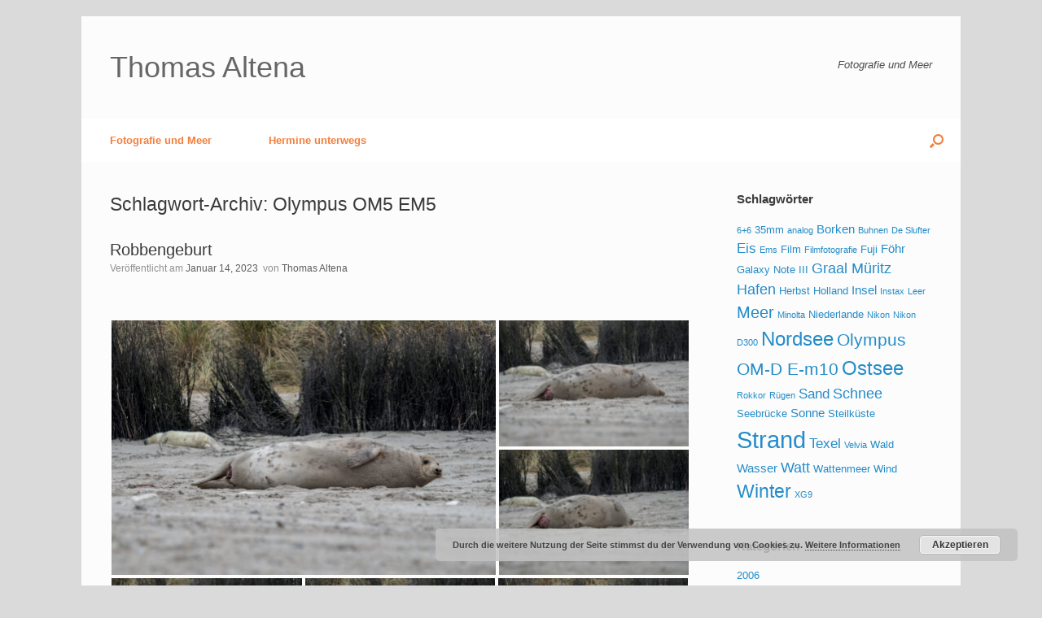

--- FILE ---
content_type: text/html; charset=UTF-8
request_url: https://thomas-altena.eu/tag/olympus-om5-em5/
body_size: 70912
content:
<!DOCTYPE html>
<html lang="de">
<head>
	<meta charset="UTF-8" />
	<meta http-equiv="X-UA-Compatible" content="IE=10" />
	<link rel="profile" href="http://gmpg.org/xfn/11" />
	<link rel="pingback" href="https://thomas-altena.eu/xmlrpc.php" />
	<title>Olympus OM5 EM5 &#8211; Thomas Altena</title>
<meta name='robots' content='max-image-preview:large' />
<link rel="alternate" type="application/rss+xml" title="Thomas Altena &raquo; Feed" href="https://thomas-altena.eu/feed/" />
<link rel="alternate" type="application/rss+xml" title="Thomas Altena &raquo; Kommentar-Feed" href="https://thomas-altena.eu/comments/feed/" />
<link rel="alternate" type="application/rss+xml" title="Thomas Altena &raquo; Schlagwort-Feed zu Olympus OM5 EM5" href="https://thomas-altena.eu/tag/olympus-om5-em5/feed/" />
<style id='wp-img-auto-sizes-contain-inline-css' type='text/css'>
img:is([sizes=auto i],[sizes^="auto," i]){contain-intrinsic-size:3000px 1500px}
/*# sourceURL=wp-img-auto-sizes-contain-inline-css */
</style>
<style id='wp-emoji-styles-inline-css' type='text/css'>

	img.wp-smiley, img.emoji {
		display: inline !important;
		border: none !important;
		box-shadow: none !important;
		height: 1em !important;
		width: 1em !important;
		margin: 0 0.07em !important;
		vertical-align: -0.1em !important;
		background: none !important;
		padding: 0 !important;
	}
/*# sourceURL=wp-emoji-styles-inline-css */
</style>
<style id='wp-block-library-inline-css' type='text/css'>
:root{--wp-block-synced-color:#7a00df;--wp-block-synced-color--rgb:122,0,223;--wp-bound-block-color:var(--wp-block-synced-color);--wp-editor-canvas-background:#ddd;--wp-admin-theme-color:#007cba;--wp-admin-theme-color--rgb:0,124,186;--wp-admin-theme-color-darker-10:#006ba1;--wp-admin-theme-color-darker-10--rgb:0,107,160.5;--wp-admin-theme-color-darker-20:#005a87;--wp-admin-theme-color-darker-20--rgb:0,90,135;--wp-admin-border-width-focus:2px}@media (min-resolution:192dpi){:root{--wp-admin-border-width-focus:1.5px}}.wp-element-button{cursor:pointer}:root .has-very-light-gray-background-color{background-color:#eee}:root .has-very-dark-gray-background-color{background-color:#313131}:root .has-very-light-gray-color{color:#eee}:root .has-very-dark-gray-color{color:#313131}:root .has-vivid-green-cyan-to-vivid-cyan-blue-gradient-background{background:linear-gradient(135deg,#00d084,#0693e3)}:root .has-purple-crush-gradient-background{background:linear-gradient(135deg,#34e2e4,#4721fb 50%,#ab1dfe)}:root .has-hazy-dawn-gradient-background{background:linear-gradient(135deg,#faaca8,#dad0ec)}:root .has-subdued-olive-gradient-background{background:linear-gradient(135deg,#fafae1,#67a671)}:root .has-atomic-cream-gradient-background{background:linear-gradient(135deg,#fdd79a,#004a59)}:root .has-nightshade-gradient-background{background:linear-gradient(135deg,#330968,#31cdcf)}:root .has-midnight-gradient-background{background:linear-gradient(135deg,#020381,#2874fc)}:root{--wp--preset--font-size--normal:16px;--wp--preset--font-size--huge:42px}.has-regular-font-size{font-size:1em}.has-larger-font-size{font-size:2.625em}.has-normal-font-size{font-size:var(--wp--preset--font-size--normal)}.has-huge-font-size{font-size:var(--wp--preset--font-size--huge)}.has-text-align-center{text-align:center}.has-text-align-left{text-align:left}.has-text-align-right{text-align:right}.has-fit-text{white-space:nowrap!important}#end-resizable-editor-section{display:none}.aligncenter{clear:both}.items-justified-left{justify-content:flex-start}.items-justified-center{justify-content:center}.items-justified-right{justify-content:flex-end}.items-justified-space-between{justify-content:space-between}.screen-reader-text{border:0;clip-path:inset(50%);height:1px;margin:-1px;overflow:hidden;padding:0;position:absolute;width:1px;word-wrap:normal!important}.screen-reader-text:focus{background-color:#ddd;clip-path:none;color:#444;display:block;font-size:1em;height:auto;left:5px;line-height:normal;padding:15px 23px 14px;text-decoration:none;top:5px;width:auto;z-index:100000}html :where(.has-border-color){border-style:solid}html :where([style*=border-top-color]){border-top-style:solid}html :where([style*=border-right-color]){border-right-style:solid}html :where([style*=border-bottom-color]){border-bottom-style:solid}html :where([style*=border-left-color]){border-left-style:solid}html :where([style*=border-width]){border-style:solid}html :where([style*=border-top-width]){border-top-style:solid}html :where([style*=border-right-width]){border-right-style:solid}html :where([style*=border-bottom-width]){border-bottom-style:solid}html :where([style*=border-left-width]){border-left-style:solid}html :where(img[class*=wp-image-]){height:auto;max-width:100%}:where(figure){margin:0 0 1em}html :where(.is-position-sticky){--wp-admin--admin-bar--position-offset:var(--wp-admin--admin-bar--height,0px)}@media screen and (max-width:600px){html :where(.is-position-sticky){--wp-admin--admin-bar--position-offset:0px}}

/*# sourceURL=wp-block-library-inline-css */
</style><style id='global-styles-inline-css' type='text/css'>
:root{--wp--preset--aspect-ratio--square: 1;--wp--preset--aspect-ratio--4-3: 4/3;--wp--preset--aspect-ratio--3-4: 3/4;--wp--preset--aspect-ratio--3-2: 3/2;--wp--preset--aspect-ratio--2-3: 2/3;--wp--preset--aspect-ratio--16-9: 16/9;--wp--preset--aspect-ratio--9-16: 9/16;--wp--preset--color--black: #000000;--wp--preset--color--cyan-bluish-gray: #abb8c3;--wp--preset--color--white: #ffffff;--wp--preset--color--pale-pink: #f78da7;--wp--preset--color--vivid-red: #cf2e2e;--wp--preset--color--luminous-vivid-orange: #ff6900;--wp--preset--color--luminous-vivid-amber: #fcb900;--wp--preset--color--light-green-cyan: #7bdcb5;--wp--preset--color--vivid-green-cyan: #00d084;--wp--preset--color--pale-cyan-blue: #8ed1fc;--wp--preset--color--vivid-cyan-blue: #0693e3;--wp--preset--color--vivid-purple: #9b51e0;--wp--preset--gradient--vivid-cyan-blue-to-vivid-purple: linear-gradient(135deg,rgb(6,147,227) 0%,rgb(155,81,224) 100%);--wp--preset--gradient--light-green-cyan-to-vivid-green-cyan: linear-gradient(135deg,rgb(122,220,180) 0%,rgb(0,208,130) 100%);--wp--preset--gradient--luminous-vivid-amber-to-luminous-vivid-orange: linear-gradient(135deg,rgb(252,185,0) 0%,rgb(255,105,0) 100%);--wp--preset--gradient--luminous-vivid-orange-to-vivid-red: linear-gradient(135deg,rgb(255,105,0) 0%,rgb(207,46,46) 100%);--wp--preset--gradient--very-light-gray-to-cyan-bluish-gray: linear-gradient(135deg,rgb(238,238,238) 0%,rgb(169,184,195) 100%);--wp--preset--gradient--cool-to-warm-spectrum: linear-gradient(135deg,rgb(74,234,220) 0%,rgb(151,120,209) 20%,rgb(207,42,186) 40%,rgb(238,44,130) 60%,rgb(251,105,98) 80%,rgb(254,248,76) 100%);--wp--preset--gradient--blush-light-purple: linear-gradient(135deg,rgb(255,206,236) 0%,rgb(152,150,240) 100%);--wp--preset--gradient--blush-bordeaux: linear-gradient(135deg,rgb(254,205,165) 0%,rgb(254,45,45) 50%,rgb(107,0,62) 100%);--wp--preset--gradient--luminous-dusk: linear-gradient(135deg,rgb(255,203,112) 0%,rgb(199,81,192) 50%,rgb(65,88,208) 100%);--wp--preset--gradient--pale-ocean: linear-gradient(135deg,rgb(255,245,203) 0%,rgb(182,227,212) 50%,rgb(51,167,181) 100%);--wp--preset--gradient--electric-grass: linear-gradient(135deg,rgb(202,248,128) 0%,rgb(113,206,126) 100%);--wp--preset--gradient--midnight: linear-gradient(135deg,rgb(2,3,129) 0%,rgb(40,116,252) 100%);--wp--preset--font-size--small: 13px;--wp--preset--font-size--medium: 20px;--wp--preset--font-size--large: 36px;--wp--preset--font-size--x-large: 42px;--wp--preset--spacing--20: 0.44rem;--wp--preset--spacing--30: 0.67rem;--wp--preset--spacing--40: 1rem;--wp--preset--spacing--50: 1.5rem;--wp--preset--spacing--60: 2.25rem;--wp--preset--spacing--70: 3.38rem;--wp--preset--spacing--80: 5.06rem;--wp--preset--shadow--natural: 6px 6px 9px rgba(0, 0, 0, 0.2);--wp--preset--shadow--deep: 12px 12px 50px rgba(0, 0, 0, 0.4);--wp--preset--shadow--sharp: 6px 6px 0px rgba(0, 0, 0, 0.2);--wp--preset--shadow--outlined: 6px 6px 0px -3px rgb(255, 255, 255), 6px 6px rgb(0, 0, 0);--wp--preset--shadow--crisp: 6px 6px 0px rgb(0, 0, 0);}:where(.is-layout-flex){gap: 0.5em;}:where(.is-layout-grid){gap: 0.5em;}body .is-layout-flex{display: flex;}.is-layout-flex{flex-wrap: wrap;align-items: center;}.is-layout-flex > :is(*, div){margin: 0;}body .is-layout-grid{display: grid;}.is-layout-grid > :is(*, div){margin: 0;}:where(.wp-block-columns.is-layout-flex){gap: 2em;}:where(.wp-block-columns.is-layout-grid){gap: 2em;}:where(.wp-block-post-template.is-layout-flex){gap: 1.25em;}:where(.wp-block-post-template.is-layout-grid){gap: 1.25em;}.has-black-color{color: var(--wp--preset--color--black) !important;}.has-cyan-bluish-gray-color{color: var(--wp--preset--color--cyan-bluish-gray) !important;}.has-white-color{color: var(--wp--preset--color--white) !important;}.has-pale-pink-color{color: var(--wp--preset--color--pale-pink) !important;}.has-vivid-red-color{color: var(--wp--preset--color--vivid-red) !important;}.has-luminous-vivid-orange-color{color: var(--wp--preset--color--luminous-vivid-orange) !important;}.has-luminous-vivid-amber-color{color: var(--wp--preset--color--luminous-vivid-amber) !important;}.has-light-green-cyan-color{color: var(--wp--preset--color--light-green-cyan) !important;}.has-vivid-green-cyan-color{color: var(--wp--preset--color--vivid-green-cyan) !important;}.has-pale-cyan-blue-color{color: var(--wp--preset--color--pale-cyan-blue) !important;}.has-vivid-cyan-blue-color{color: var(--wp--preset--color--vivid-cyan-blue) !important;}.has-vivid-purple-color{color: var(--wp--preset--color--vivid-purple) !important;}.has-black-background-color{background-color: var(--wp--preset--color--black) !important;}.has-cyan-bluish-gray-background-color{background-color: var(--wp--preset--color--cyan-bluish-gray) !important;}.has-white-background-color{background-color: var(--wp--preset--color--white) !important;}.has-pale-pink-background-color{background-color: var(--wp--preset--color--pale-pink) !important;}.has-vivid-red-background-color{background-color: var(--wp--preset--color--vivid-red) !important;}.has-luminous-vivid-orange-background-color{background-color: var(--wp--preset--color--luminous-vivid-orange) !important;}.has-luminous-vivid-amber-background-color{background-color: var(--wp--preset--color--luminous-vivid-amber) !important;}.has-light-green-cyan-background-color{background-color: var(--wp--preset--color--light-green-cyan) !important;}.has-vivid-green-cyan-background-color{background-color: var(--wp--preset--color--vivid-green-cyan) !important;}.has-pale-cyan-blue-background-color{background-color: var(--wp--preset--color--pale-cyan-blue) !important;}.has-vivid-cyan-blue-background-color{background-color: var(--wp--preset--color--vivid-cyan-blue) !important;}.has-vivid-purple-background-color{background-color: var(--wp--preset--color--vivid-purple) !important;}.has-black-border-color{border-color: var(--wp--preset--color--black) !important;}.has-cyan-bluish-gray-border-color{border-color: var(--wp--preset--color--cyan-bluish-gray) !important;}.has-white-border-color{border-color: var(--wp--preset--color--white) !important;}.has-pale-pink-border-color{border-color: var(--wp--preset--color--pale-pink) !important;}.has-vivid-red-border-color{border-color: var(--wp--preset--color--vivid-red) !important;}.has-luminous-vivid-orange-border-color{border-color: var(--wp--preset--color--luminous-vivid-orange) !important;}.has-luminous-vivid-amber-border-color{border-color: var(--wp--preset--color--luminous-vivid-amber) !important;}.has-light-green-cyan-border-color{border-color: var(--wp--preset--color--light-green-cyan) !important;}.has-vivid-green-cyan-border-color{border-color: var(--wp--preset--color--vivid-green-cyan) !important;}.has-pale-cyan-blue-border-color{border-color: var(--wp--preset--color--pale-cyan-blue) !important;}.has-vivid-cyan-blue-border-color{border-color: var(--wp--preset--color--vivid-cyan-blue) !important;}.has-vivid-purple-border-color{border-color: var(--wp--preset--color--vivid-purple) !important;}.has-vivid-cyan-blue-to-vivid-purple-gradient-background{background: var(--wp--preset--gradient--vivid-cyan-blue-to-vivid-purple) !important;}.has-light-green-cyan-to-vivid-green-cyan-gradient-background{background: var(--wp--preset--gradient--light-green-cyan-to-vivid-green-cyan) !important;}.has-luminous-vivid-amber-to-luminous-vivid-orange-gradient-background{background: var(--wp--preset--gradient--luminous-vivid-amber-to-luminous-vivid-orange) !important;}.has-luminous-vivid-orange-to-vivid-red-gradient-background{background: var(--wp--preset--gradient--luminous-vivid-orange-to-vivid-red) !important;}.has-very-light-gray-to-cyan-bluish-gray-gradient-background{background: var(--wp--preset--gradient--very-light-gray-to-cyan-bluish-gray) !important;}.has-cool-to-warm-spectrum-gradient-background{background: var(--wp--preset--gradient--cool-to-warm-spectrum) !important;}.has-blush-light-purple-gradient-background{background: var(--wp--preset--gradient--blush-light-purple) !important;}.has-blush-bordeaux-gradient-background{background: var(--wp--preset--gradient--blush-bordeaux) !important;}.has-luminous-dusk-gradient-background{background: var(--wp--preset--gradient--luminous-dusk) !important;}.has-pale-ocean-gradient-background{background: var(--wp--preset--gradient--pale-ocean) !important;}.has-electric-grass-gradient-background{background: var(--wp--preset--gradient--electric-grass) !important;}.has-midnight-gradient-background{background: var(--wp--preset--gradient--midnight) !important;}.has-small-font-size{font-size: var(--wp--preset--font-size--small) !important;}.has-medium-font-size{font-size: var(--wp--preset--font-size--medium) !important;}.has-large-font-size{font-size: var(--wp--preset--font-size--large) !important;}.has-x-large-font-size{font-size: var(--wp--preset--font-size--x-large) !important;}
/*# sourceURL=global-styles-inline-css */
</style>

<style id='classic-theme-styles-inline-css' type='text/css'>
/*! This file is auto-generated */
.wp-block-button__link{color:#fff;background-color:#32373c;border-radius:9999px;box-shadow:none;text-decoration:none;padding:calc(.667em + 2px) calc(1.333em + 2px);font-size:1.125em}.wp-block-file__button{background:#32373c;color:#fff;text-decoration:none}
/*# sourceURL=/wp-includes/css/classic-themes.min.css */
</style>
<link rel='stylesheet' id='contact-form-7-css' href='https://thomas-altena.eu/wp-content/plugins/contact-form-7/includes/css/styles.css?ver=6.1.4' type='text/css' media='all' />
<link rel='stylesheet' id='vantage-style-css' href='https://thomas-altena.eu/wp-content/themes/vantage/style.css?ver=1.20.32' type='text/css' media='all' />
<link rel='stylesheet' id='font-awesome-css' href='https://thomas-altena.eu/wp-content/themes/vantage/fontawesome/css/font-awesome.css?ver=4.6.2' type='text/css' media='all' />
<link rel='stylesheet' id='siteorigin-mobilenav-css' href='https://thomas-altena.eu/wp-content/themes/vantage/inc/mobilenav/css/mobilenav.css?ver=1.20.32' type='text/css' media='all' />
<script type="text/javascript" src="https://thomas-altena.eu/wp-includes/js/jquery/jquery.min.js?ver=3.7.1" id="jquery-core-js"></script>
<script type="text/javascript" src="https://thomas-altena.eu/wp-includes/js/jquery/jquery-migrate.min.js?ver=3.4.1" id="jquery-migrate-js"></script>
<script type="text/javascript" src="https://thomas-altena.eu/wp-content/themes/vantage/js/jquery.flexslider.min.js?ver=2.1" id="jquery-flexslider-js"></script>
<script type="text/javascript" src="https://thomas-altena.eu/wp-content/themes/vantage/js/jquery.touchSwipe.min.js?ver=1.6.6" id="jquery-touchswipe-js"></script>
<script type="text/javascript" id="vantage-main-js-extra">
/* <![CDATA[ */
var vantage = {"fitvids":"1"};
//# sourceURL=vantage-main-js-extra
/* ]]> */
</script>
<script type="text/javascript" src="https://thomas-altena.eu/wp-content/themes/vantage/js/jquery.theme-main.min.js?ver=1.20.32" id="vantage-main-js"></script>
<script type="text/javascript" src="https://thomas-altena.eu/wp-content/themes/vantage/js/jquery.fitvids.min.js?ver=1.0" id="jquery-fitvids-js"></script>
<script type="text/javascript" id="siteorigin-mobilenav-js-extra">
/* <![CDATA[ */
var mobileNav = {"search":{"url":"https://thomas-altena.eu","placeholder":"Suchen"},"text":{"navigate":"Men\u00fc","back":"Zur\u00fcck","close":"Schlie\u00dfen"},"nextIconUrl":"https://thomas-altena.eu/wp-content/themes/vantage/inc/mobilenav/images/next.png","mobileMenuClose":"\u003Ci class=\"fa fa-times\"\u003E\u003C/i\u003E"};
//# sourceURL=siteorigin-mobilenav-js-extra
/* ]]> */
</script>
<script type="text/javascript" src="https://thomas-altena.eu/wp-content/themes/vantage/inc/mobilenav/js/mobilenav.min.js?ver=1.20.32" id="siteorigin-mobilenav-js"></script>
<link rel="https://api.w.org/" href="https://thomas-altena.eu/wp-json/" /><link rel="alternate" title="JSON" type="application/json" href="https://thomas-altena.eu/wp-json/wp/v2/tags/180" /><link rel="EditURI" type="application/rsd+xml" title="RSD" href="https://thomas-altena.eu/xmlrpc.php?rsd" />
<meta name="generator" content="WordPress 6.9" />
<meta name="viewport" content="width=device-width, initial-scale=1" />			<style type="text/css">
				.so-mobilenav-mobile + * { display: none; }
				@media screen and (max-width: 480px) { .so-mobilenav-mobile + * { display: block; } .so-mobilenav-standard + * { display: none; } .site-navigation #search-icon { display: none; } .has-menu-search .main-navigation ul { margin-right: 0 !important; }
				
								}
			</style>
				<style type="text/css" media="screen">
			#footer-widgets .widget { width: 100%; }
			#masthead-widgets .widget { width: 100%; }
		</style>
		<style type="text/css" id="vantage-footer-widgets">#footer-widgets aside { width : 100%; }</style> <style type="text/css" id="customizer-css">#masthead.site-header .hgroup .site-title, #masthead.masthead-logo-in-menu .logo > .site-title { font-size: 36px } .main-navigation, .site-header .shopping-cart-dropdown { background-color: #ffffff } .main-navigation a, .site-header .shopping-cart-link [class^="fa fa-"], .site-header .shopping-cart-dropdown .widget .product_list_widget li.mini_cart_item, .site-header .shopping-cart-dropdown .widget .total { color: #f47e3c } .main-navigation ul ul a { color: #eeee22 } .main-navigation ul li:hover > a, .main-navigation ul li.focus > a, #search-icon #search-icon-icon:hover, #search-icon #search-icon-icon:focus, .site-header .shopping-cart-link .shopping-cart-count { background-color: #7a7a7a } .main-navigation ul ul li:hover > a, .main-navigation ul ul li.focus > a { background-color: #7a7a7a } .main-navigation [class^="fa fa-"], .main-navigation .mobile-nav-icon { color: #f47e3c } #search-icon #search-icon-icon { background-color: #ffffff } #search-icon #search-icon-icon .vantage-icon-search { color: #f47e3c } #search-icon .searchform { background-color: #7a7a7a } #header-sidebar .widget_nav_menu ul.menu > li > ul.sub-menu { border-top-color: #7a7a7a } a.button, button, html input[type="button"], input[type="reset"], input[type="submit"], .post-navigation a, #image-navigation a, article.post .more-link, article.page .more-link, .paging-navigation a, .woocommerce #page-wrapper .button, .woocommerce a.button, .woocommerce .checkout-button, .woocommerce input.button, #infinite-handle span button { text-shadow: none } a.button, button, html input[type="button"], input[type="reset"], input[type="submit"], .post-navigation a, #image-navigation a, article.post .more-link, article.page .more-link, .paging-navigation a, .woocommerce #page-wrapper .button, .woocommerce a.button, .woocommerce .checkout-button, .woocommerce input.button, .woocommerce #respond input#submit.alt, .woocommerce a.button.alt, .woocommerce button.button.alt, .woocommerce input.button.alt, #infinite-handle span { -webkit-box-shadow: none; -moz-box-shadow: none; box-shadow: none } .widget_circleicon-widget .circle-icon-box .circle-icon:not(.icon-style-set) { background-color: #81d742 } </style><link rel='stylesheet' id='basecss-css' href='https://thomas-altena.eu/wp-content/plugins/eu-cookie-law/css/style.css?ver=6.9' type='text/css' media='all' />
<link rel='stylesheet' id='so-css-vantage-css' href='https://thomas-altena.eu/wp-content/uploads/so-css/so-css-vantage.css?ver=1579529047' type='text/css' media='all' />
<link rel='stylesheet' id='jetpack-carousel-css' href='https://thomas-altena.eu/wp-content/plugins/tiled-gallery-carousel-without-jetpack/jetpack-carousel.css?ver=20120629' type='text/css' media='all' />
<link rel='stylesheet' id='tiled-gallery-css' href='https://thomas-altena.eu/wp-content/plugins/tiled-gallery-carousel-without-jetpack/tiled-gallery/tiled-gallery.css?ver=2012-09-21' type='text/css' media='all' />
<link rel='stylesheet' id='siteorigin-panels-front-css' href='https://thomas-altena.eu/wp-content/plugins/siteorigin-panels/css/front-flex.min.css?ver=2.33.5' type='text/css' media='all' />
</head>

<body class="archive tag tag-olympus-om5-em5 tag-180 wp-theme-vantage metaslider-plugin group-blog responsive layout-boxed no-js has-sidebar has-menu-search panels-style-force-full page-layout-default sidebar-position-right mobilenav">


<div id="page-wrapper">

	<a class="skip-link screen-reader-text" href="#content">Zum Inhalt springen</a>

	
	
		<header id="masthead" class="site-header" role="banner">

	<div class="hgroup full-container ">

		
			<div class="logo-wrapper">
				<a href="https://thomas-altena.eu/" title="Thomas Altena" rel="home" class="logo">
					<p class="site-title">Thomas Altena</p>				</a>
							</div>

			
				<div class="support-text">
					Fotografie und Meer				</div>

			
		
	</div><!-- .hgroup.full-container -->

	
<nav class="site-navigation main-navigation primary use-vantage-sticky-menu use-sticky-menu">

	<div class="full-container">
				
		<div class="main-navigation-container">
			<div id="so-mobilenav-standard-1" data-id="1" class="so-mobilenav-standard"></div><div class="menu-hauptmenue-container"><ul id="menu-hauptmenue" class="menu"><li id="menu-item-230" class="menu-item menu-item-type-custom menu-item-object-custom menu-item-home menu-item-230"><a href="http://thomas-altena.eu/"><span class="icon"></span>Fotografie und Meer</a></li>
<li id="menu-item-184" class="menu-item menu-item-type-custom menu-item-object-custom menu-item-184"><a href="http://hermine-unterwegs.de"><span class="icon"></span>Hermine unterwegs</a></li>
</ul></div><div id="so-mobilenav-mobile-1" data-id="1" class="so-mobilenav-mobile"></div><div class="menu-mobilenav-container"><ul id="mobile-nav-item-wrap-1" class="menu"><li><a href="#" class="mobilenav-main-link" data-id="1"><span class="mobile-nav-icon"></span><span class="mobilenav-main-link-text">Menü</span></a></li></ul></div>		</div>

					<div id="search-icon">
				<div id="search-icon-icon" tabindex="0" role="button" aria-label="Suche öffnen"><div class="vantage-icon-search"></div></div>
				
<form method="get" class="searchform" action="https://thomas-altena.eu/" role="search">
	<label for="search-form" class="screen-reader-text">Suche nach:</label>
	<input type="search" name="s" class="field" id="search-form" value="" placeholder="Suchen"/>
</form>
			</div>
					</div>
</nav><!-- .site-navigation .main-navigation -->

</header><!-- #masthead .site-header -->

	
	
	
	
	<div id="main" class="site-main">
		<div class="full-container">
			
<section id="primary" class="content-area">
	<div id="content" class="site-content" role="main">

		<header class="page-header">
			<h1 id="page-title">Schlagwort-Archiv: <span>Olympus OM5 EM5</span></h1>
					</header><!-- .page-header -->

		
		
		
<article id="post-601" class="post-601 post type-post status-publish format-standard hentry category-14 category-olympus-om-d-e-m5 category-olympus-zuiko-40-150-12-8-pro tag-deutschland tag-duene tag-germany tag-grey tag-grey-seal tag-halichoerus-grypus tag-helgoland tag-jungtier tag-kegelrobbe tag-kegelrobben tag-nikon tag-nordsee tag-north-sea tag-olympus-om5-em5 tag-olympus-zuiko-40-150-12-8-pro tag-outdoor tag-robbe tag-seal tag-strand">

	
	<div class="entry-main">

		
		<header class="entry-header">
			
			<h1 class="entry-title"><a href="https://thomas-altena.eu/robbengeburt/" title="Permalink zu Robbengeburt" rel="bookmark">Robbengeburt</a></h1>

							<div class="entry-meta">
					Veröffentlicht am <a href="https://thomas-altena.eu/robbengeburt/" title="7:01 a.m." rel="bookmark"><time class="entry-date" datetime="2023-01-14T07:01:26+00:00">Januar 14, 2023</time></a><time class="updated" datetime="2023-01-14T07:01:26+00:00">Januar 14, 2023</time> ﻿<span class="byline"> von <span class="author vcard"><a class="url fn n" href="https://thomas-altena.eu/author/thomasa/" title="Alle Beiträge von Thomas Altena anzeigen" rel="author">Thomas Altena</a></span></span> 				</div><!-- .entry-meta -->
			
		</header><!-- .entry-header -->

					<div class="entry-content">
				<p>&nbsp;</p>
<div data-carousel-extra='{"blog_id":1,"permalink":"https:\/\/thomas-altena.eu\/robbengeburt\/"}' class="tiled-gallery type-rectangular" data-original-width="720"><div class="gallery-row" style="width: 715px; height: 316px;"><div class="gallery-group images-1" style="width: 477px; height: 320px;"><div class="tiled-gallery-item tiled-gallery-item-large"><a href="https://thomas-altena.eu/olympus-digital-camera-35/"><img fetchpriority="high" decoding="async" data-attachment-id="589" data-orig-file="https://thomas-altena.eu/wp-content/uploads/2023/01/Robbengeburt-1.jpg" data-orig-size="1920,1280" data-comments-opened="0" data-image-meta="{&quot;aperture&quot;:&quot;4&quot;,&quot;credit&quot;:&quot;Thomas Altena&quot;,&quot;camera&quot;:&quot;E-M5MarkII&quot;,&quot;caption&quot;:&quot;OLYMPUS DIGITAL CAMERA&quot;,&quot;created_timestamp&quot;:&quot;1481640664&quot;,&quot;copyright&quot;:&quot;Thomas Altena \/ www.hovesath.de&quot;,&quot;focal_length&quot;:&quot;135&quot;,&quot;iso&quot;:&quot;800&quot;,&quot;shutter_speed&quot;:&quot;0.003125&quot;,&quot;title&quot;:&quot;OLYMPUS DIGITAL CAMERA&quot;,&quot;orientation&quot;:&quot;0&quot;}" data-image-title="OLYMPUS DIGITAL CAMERA" data-image-description="" data-medium-file="https://thomas-altena.eu/wp-content/uploads/2023/01/Robbengeburt-1-300x200.jpg" data-large-file="https://thomas-altena.eu/wp-content/uploads/2023/01/Robbengeburt-1-1024x683.jpg" src="https://thomas-altena.eu/wp-content/uploads/2023/01/Robbengeburt-1-473x316.jpg" width="473" height="316" align="left" title="OLYMPUS DIGITAL CAMERA" /></a><div class="tiled-gallery-caption">OLYMPUS DIGITAL CAMERA</div></div></div><div class="gallery-group images-2" style="width: 238px; height: 320px;"><div class="tiled-gallery-item tiled-gallery-item-small"><a href="https://thomas-altena.eu/olympus-digital-camera-36/"><img decoding="async" data-attachment-id="590" data-orig-file="https://thomas-altena.eu/wp-content/uploads/2023/01/Robbengeburt-2.jpg" data-orig-size="1920,1280" data-comments-opened="0" data-image-meta="{&quot;aperture&quot;:&quot;4&quot;,&quot;credit&quot;:&quot;Thomas Altena&quot;,&quot;camera&quot;:&quot;E-M5MarkII&quot;,&quot;caption&quot;:&quot;OLYMPUS DIGITAL CAMERA&quot;,&quot;created_timestamp&quot;:&quot;1481640740&quot;,&quot;copyright&quot;:&quot;Thomas Altena \/ www.hovesath.de&quot;,&quot;focal_length&quot;:&quot;210&quot;,&quot;iso&quot;:&quot;640&quot;,&quot;shutter_speed&quot;:&quot;0.004&quot;,&quot;title&quot;:&quot;OLYMPUS DIGITAL CAMERA&quot;,&quot;orientation&quot;:&quot;0&quot;}" data-image-title="OLYMPUS DIGITAL CAMERA" data-image-description="" data-medium-file="https://thomas-altena.eu/wp-content/uploads/2023/01/Robbengeburt-2-300x200.jpg" data-large-file="https://thomas-altena.eu/wp-content/uploads/2023/01/Robbengeburt-2-1024x683.jpg" src="https://thomas-altena.eu/wp-content/uploads/2023/01/Robbengeburt-2-234x156.jpg" width="234" height="156" align="left" title="OLYMPUS DIGITAL CAMERA" /></a><div class="tiled-gallery-caption">OLYMPUS DIGITAL CAMERA</div></div><div class="tiled-gallery-item tiled-gallery-item-small"><a href="https://thomas-altena.eu/olympus-digital-camera-37/"><img decoding="async" data-attachment-id="591" data-orig-file="https://thomas-altena.eu/wp-content/uploads/2023/01/Robbengeburt-3.jpg" data-orig-size="1920,1280" data-comments-opened="0" data-image-meta="{&quot;aperture&quot;:&quot;4&quot;,&quot;credit&quot;:&quot;Thomas Altena&quot;,&quot;camera&quot;:&quot;E-M5MarkII&quot;,&quot;caption&quot;:&quot;OLYMPUS DIGITAL CAMERA&quot;,&quot;created_timestamp&quot;:&quot;1481640779&quot;,&quot;copyright&quot;:&quot;Thomas Altena \/ www.hovesath.de&quot;,&quot;focal_length&quot;:&quot;210&quot;,&quot;iso&quot;:&quot;800&quot;,&quot;shutter_speed&quot;:&quot;0.003125&quot;,&quot;title&quot;:&quot;OLYMPUS DIGITAL CAMERA&quot;,&quot;orientation&quot;:&quot;0&quot;}" data-image-title="OLYMPUS DIGITAL CAMERA" data-image-description="" data-medium-file="https://thomas-altena.eu/wp-content/uploads/2023/01/Robbengeburt-3-300x200.jpg" data-large-file="https://thomas-altena.eu/wp-content/uploads/2023/01/Robbengeburt-3-1024x683.jpg" src="https://thomas-altena.eu/wp-content/uploads/2023/01/Robbengeburt-3-234x156.jpg" width="234" height="156" align="left" title="OLYMPUS DIGITAL CAMERA" /></a><div class="tiled-gallery-caption">OLYMPUS DIGITAL CAMERA</div></div></div></div><div class="gallery-row" style="width: 715px; height: 156px;"><div class="gallery-group images-1" style="width: 239px; height: 160px;"><div class="tiled-gallery-item tiled-gallery-item-small"><a href="https://thomas-altena.eu/olympus-digital-camera-38/"><img loading="lazy" decoding="async" data-attachment-id="592" data-orig-file="https://thomas-altena.eu/wp-content/uploads/2023/01/Robbengeburt-4.jpg" data-orig-size="1920,1280" data-comments-opened="0" data-image-meta="{&quot;aperture&quot;:&quot;4&quot;,&quot;credit&quot;:&quot;Thomas Altena&quot;,&quot;camera&quot;:&quot;E-M5MarkII&quot;,&quot;caption&quot;:&quot;OLYMPUS DIGITAL CAMERA&quot;,&quot;created_timestamp&quot;:&quot;1481640803&quot;,&quot;copyright&quot;:&quot;Thomas Altena \/ www.hovesath.de&quot;,&quot;focal_length&quot;:&quot;210&quot;,&quot;iso&quot;:&quot;800&quot;,&quot;shutter_speed&quot;:&quot;0.003125&quot;,&quot;title&quot;:&quot;OLYMPUS DIGITAL CAMERA&quot;,&quot;orientation&quot;:&quot;0&quot;}" data-image-title="OLYMPUS DIGITAL CAMERA" data-image-description="" data-medium-file="https://thomas-altena.eu/wp-content/uploads/2023/01/Robbengeburt-4-300x200.jpg" data-large-file="https://thomas-altena.eu/wp-content/uploads/2023/01/Robbengeburt-4-1024x683.jpg" src="https://thomas-altena.eu/wp-content/uploads/2023/01/Robbengeburt-4-235x156.jpg" width="235" height="156" align="left" title="OLYMPUS DIGITAL CAMERA" /></a><div class="tiled-gallery-caption">OLYMPUS DIGITAL CAMERA</div></div></div><div class="gallery-group images-1" style="width: 238px; height: 160px;"><div class="tiled-gallery-item tiled-gallery-item-small"><a href="https://thomas-altena.eu/olympus-digital-camera-39/"><img loading="lazy" decoding="async" data-attachment-id="593" data-orig-file="https://thomas-altena.eu/wp-content/uploads/2023/01/Robbengeburt-5.jpg" data-orig-size="1920,1280" data-comments-opened="0" data-image-meta="{&quot;aperture&quot;:&quot;4&quot;,&quot;credit&quot;:&quot;Thomas Altena&quot;,&quot;camera&quot;:&quot;E-M5MarkII&quot;,&quot;caption&quot;:&quot;OLYMPUS DIGITAL CAMERA&quot;,&quot;created_timestamp&quot;:&quot;1481640914&quot;,&quot;copyright&quot;:&quot;Thomas Altena \/ www.hovesath.de&quot;,&quot;focal_length&quot;:&quot;170&quot;,&quot;iso&quot;:&quot;800&quot;,&quot;shutter_speed&quot;:&quot;0.003125&quot;,&quot;title&quot;:&quot;OLYMPUS DIGITAL CAMERA&quot;,&quot;orientation&quot;:&quot;0&quot;}" data-image-title="OLYMPUS DIGITAL CAMERA" data-image-description="" data-medium-file="https://thomas-altena.eu/wp-content/uploads/2023/01/Robbengeburt-5-300x200.jpg" data-large-file="https://thomas-altena.eu/wp-content/uploads/2023/01/Robbengeburt-5-1024x683.jpg" src="https://thomas-altena.eu/wp-content/uploads/2023/01/Robbengeburt-5-234x156.jpg" width="234" height="156" align="left" title="OLYMPUS DIGITAL CAMERA" /></a><div class="tiled-gallery-caption">OLYMPUS DIGITAL CAMERA</div></div></div><div class="gallery-group images-1" style="width: 238px; height: 160px;"><div class="tiled-gallery-item tiled-gallery-item-small"><a href="https://thomas-altena.eu/olympus-digital-camera-40/"><img loading="lazy" decoding="async" data-attachment-id="594" data-orig-file="https://thomas-altena.eu/wp-content/uploads/2023/01/Robbengeburt-6.jpg" data-orig-size="1920,1280" data-comments-opened="0" data-image-meta="{&quot;aperture&quot;:&quot;4&quot;,&quot;credit&quot;:&quot;Thomas Altena&quot;,&quot;camera&quot;:&quot;E-M5MarkII&quot;,&quot;caption&quot;:&quot;OLYMPUS DIGITAL CAMERA&quot;,&quot;created_timestamp&quot;:&quot;1481640935&quot;,&quot;copyright&quot;:&quot;Thomas Altena \/ www.hovesath.de&quot;,&quot;focal_length&quot;:&quot;200&quot;,&quot;iso&quot;:&quot;800&quot;,&quot;shutter_speed&quot;:&quot;0.004&quot;,&quot;title&quot;:&quot;OLYMPUS DIGITAL CAMERA&quot;,&quot;orientation&quot;:&quot;0&quot;}" data-image-title="OLYMPUS DIGITAL CAMERA" data-image-description="" data-medium-file="https://thomas-altena.eu/wp-content/uploads/2023/01/Robbengeburt-6-300x200.jpg" data-large-file="https://thomas-altena.eu/wp-content/uploads/2023/01/Robbengeburt-6-1024x683.jpg" src="https://thomas-altena.eu/wp-content/uploads/2023/01/Robbengeburt-6-234x156.jpg" width="234" height="156" align="left" title="OLYMPUS DIGITAL CAMERA" /></a><div class="tiled-gallery-caption">OLYMPUS DIGITAL CAMERA</div></div></div></div><div class="gallery-row" style="width: 715px; height: 316px;"><div class="gallery-group images-2" style="width: 238px; height: 320px;"><div class="tiled-gallery-item tiled-gallery-item-small"><a href="https://thomas-altena.eu/olympus-digital-camera-41/"><img loading="lazy" decoding="async" data-attachment-id="595" data-orig-file="https://thomas-altena.eu/wp-content/uploads/2023/01/Robbengeburt-7.jpg" data-orig-size="1920,1280" data-comments-opened="0" data-image-meta="{&quot;aperture&quot;:&quot;4&quot;,&quot;credit&quot;:&quot;Thomas Altena&quot;,&quot;camera&quot;:&quot;E-M5MarkII&quot;,&quot;caption&quot;:&quot;OLYMPUS DIGITAL CAMERA&quot;,&quot;created_timestamp&quot;:&quot;1481640937&quot;,&quot;copyright&quot;:&quot;Thomas Altena \/ www.hovesath.de&quot;,&quot;focal_length&quot;:&quot;200&quot;,&quot;iso&quot;:&quot;800&quot;,&quot;shutter_speed&quot;:&quot;0.004&quot;,&quot;title&quot;:&quot;OLYMPUS DIGITAL CAMERA&quot;,&quot;orientation&quot;:&quot;0&quot;}" data-image-title="OLYMPUS DIGITAL CAMERA" data-image-description="" data-medium-file="https://thomas-altena.eu/wp-content/uploads/2023/01/Robbengeburt-7-300x200.jpg" data-large-file="https://thomas-altena.eu/wp-content/uploads/2023/01/Robbengeburt-7-1024x683.jpg" src="https://thomas-altena.eu/wp-content/uploads/2023/01/Robbengeburt-7-234x156.jpg" width="234" height="156" align="left" title="OLYMPUS DIGITAL CAMERA" /></a><div class="tiled-gallery-caption">OLYMPUS DIGITAL CAMERA</div></div><div class="tiled-gallery-item tiled-gallery-item-small"><a href="https://thomas-altena.eu/olympus-digital-camera-42/"><img loading="lazy" decoding="async" data-attachment-id="596" data-orig-file="https://thomas-altena.eu/wp-content/uploads/2023/01/Robbengeburt-8.jpg" data-orig-size="1920,1280" data-comments-opened="0" data-image-meta="{&quot;aperture&quot;:&quot;4&quot;,&quot;credit&quot;:&quot;Thomas Altena&quot;,&quot;camera&quot;:&quot;E-M5MarkII&quot;,&quot;caption&quot;:&quot;OLYMPUS DIGITAL CAMERA&quot;,&quot;created_timestamp&quot;:&quot;1481640939&quot;,&quot;copyright&quot;:&quot;Thomas Altena \/ www.hovesath.de&quot;,&quot;focal_length&quot;:&quot;200&quot;,&quot;iso&quot;:&quot;800&quot;,&quot;shutter_speed&quot;:&quot;0.003125&quot;,&quot;title&quot;:&quot;OLYMPUS DIGITAL CAMERA&quot;,&quot;orientation&quot;:&quot;0&quot;}" data-image-title="OLYMPUS DIGITAL CAMERA" data-image-description="" data-medium-file="https://thomas-altena.eu/wp-content/uploads/2023/01/Robbengeburt-8-300x200.jpg" data-large-file="https://thomas-altena.eu/wp-content/uploads/2023/01/Robbengeburt-8-1024x683.jpg" src="https://thomas-altena.eu/wp-content/uploads/2023/01/Robbengeburt-8-234x156.jpg" width="234" height="156" align="left" title="OLYMPUS DIGITAL CAMERA" /></a><div class="tiled-gallery-caption">OLYMPUS DIGITAL CAMERA</div></div></div><div class="gallery-group images-1" style="width: 477px; height: 320px;"><div class="tiled-gallery-item tiled-gallery-item-large"><a href="https://thomas-altena.eu/olympus-digital-camera-43/"><img loading="lazy" decoding="async" data-attachment-id="597" data-orig-file="https://thomas-altena.eu/wp-content/uploads/2023/01/Robbengeburt-9.jpg" data-orig-size="1920,1280" data-comments-opened="0" data-image-meta="{&quot;aperture&quot;:&quot;4&quot;,&quot;credit&quot;:&quot;Thomas Altena&quot;,&quot;camera&quot;:&quot;E-M5MarkII&quot;,&quot;caption&quot;:&quot;OLYMPUS DIGITAL CAMERA&quot;,&quot;created_timestamp&quot;:&quot;1481640952&quot;,&quot;copyright&quot;:&quot;Thomas Altena \/ www.hovesath.de&quot;,&quot;focal_length&quot;:&quot;200&quot;,&quot;iso&quot;:&quot;800&quot;,&quot;shutter_speed&quot;:&quot;0.003125&quot;,&quot;title&quot;:&quot;OLYMPUS DIGITAL CAMERA&quot;,&quot;orientation&quot;:&quot;0&quot;}" data-image-title="OLYMPUS DIGITAL CAMERA" data-image-description="" data-medium-file="https://thomas-altena.eu/wp-content/uploads/2023/01/Robbengeburt-9-300x200.jpg" data-large-file="https://thomas-altena.eu/wp-content/uploads/2023/01/Robbengeburt-9-1024x683.jpg" src="https://thomas-altena.eu/wp-content/uploads/2023/01/Robbengeburt-9-473x316.jpg" width="473" height="316" align="left" title="OLYMPUS DIGITAL CAMERA" /></a><div class="tiled-gallery-caption">OLYMPUS DIGITAL CAMERA</div></div></div></div><div class="gallery-row" style="width: 715px; height: 156px;"><div class="gallery-group images-1" style="width: 239px; height: 160px;"><div class="tiled-gallery-item tiled-gallery-item-small"><a href="https://thomas-altena.eu/olympus-digital-camera-44/"><img loading="lazy" decoding="async" data-attachment-id="598" data-orig-file="https://thomas-altena.eu/wp-content/uploads/2023/01/Robbengeburt-10.jpg" data-orig-size="1920,1280" data-comments-opened="0" data-image-meta="{&quot;aperture&quot;:&quot;4&quot;,&quot;credit&quot;:&quot;Thomas Altena&quot;,&quot;camera&quot;:&quot;E-M5MarkII&quot;,&quot;caption&quot;:&quot;OLYMPUS DIGITAL CAMERA&quot;,&quot;created_timestamp&quot;:&quot;1481641302&quot;,&quot;copyright&quot;:&quot;Thomas Altena \/ www.hovesath.de&quot;,&quot;focal_length&quot;:&quot;210&quot;,&quot;iso&quot;:&quot;640&quot;,&quot;shutter_speed&quot;:&quot;0.004&quot;,&quot;title&quot;:&quot;OLYMPUS DIGITAL CAMERA&quot;,&quot;orientation&quot;:&quot;0&quot;}" data-image-title="OLYMPUS DIGITAL CAMERA" data-image-description="" data-medium-file="https://thomas-altena.eu/wp-content/uploads/2023/01/Robbengeburt-10-300x200.jpg" data-large-file="https://thomas-altena.eu/wp-content/uploads/2023/01/Robbengeburt-10-1024x683.jpg" src="https://thomas-altena.eu/wp-content/uploads/2023/01/Robbengeburt-10-235x156.jpg" width="235" height="156" align="left" title="OLYMPUS DIGITAL CAMERA" /></a><div class="tiled-gallery-caption">OLYMPUS DIGITAL CAMERA</div></div></div><div class="gallery-group images-1" style="width: 238px; height: 160px;"><div class="tiled-gallery-item tiled-gallery-item-small"><a href="https://thomas-altena.eu/olympus-digital-camera-45/"><img loading="lazy" decoding="async" data-attachment-id="599" data-orig-file="https://thomas-altena.eu/wp-content/uploads/2023/01/Robbengeburt-11.jpg" data-orig-size="1920,1280" data-comments-opened="0" data-image-meta="{&quot;aperture&quot;:&quot;4&quot;,&quot;credit&quot;:&quot;Thomas Altena&quot;,&quot;camera&quot;:&quot;E-M5MarkII&quot;,&quot;caption&quot;:&quot;OLYMPUS DIGITAL CAMERA&quot;,&quot;created_timestamp&quot;:&quot;1481641305&quot;,&quot;copyright&quot;:&quot;Thomas Altena \/ www.hovesath.de&quot;,&quot;focal_length&quot;:&quot;210&quot;,&quot;iso&quot;:&quot;640&quot;,&quot;shutter_speed&quot;:&quot;0.004&quot;,&quot;title&quot;:&quot;OLYMPUS DIGITAL CAMERA&quot;,&quot;orientation&quot;:&quot;0&quot;}" data-image-title="OLYMPUS DIGITAL CAMERA" data-image-description="" data-medium-file="https://thomas-altena.eu/wp-content/uploads/2023/01/Robbengeburt-11-300x200.jpg" data-large-file="https://thomas-altena.eu/wp-content/uploads/2023/01/Robbengeburt-11-1024x683.jpg" src="https://thomas-altena.eu/wp-content/uploads/2023/01/Robbengeburt-11-234x156.jpg" width="234" height="156" align="left" title="OLYMPUS DIGITAL CAMERA" /></a><div class="tiled-gallery-caption">OLYMPUS DIGITAL CAMERA</div></div></div><div class="gallery-group images-1" style="width: 238px; height: 160px;"><div class="tiled-gallery-item tiled-gallery-item-small"><a href="https://thomas-altena.eu/olympus-digital-camera-46/"><img loading="lazy" decoding="async" data-attachment-id="600" data-orig-file="https://thomas-altena.eu/wp-content/uploads/2023/01/Robbengeburt-12.jpg" data-orig-size="1920,1280" data-comments-opened="0" data-image-meta="{&quot;aperture&quot;:&quot;4&quot;,&quot;credit&quot;:&quot;Thomas Altena&quot;,&quot;camera&quot;:&quot;E-M5MarkII&quot;,&quot;caption&quot;:&quot;OLYMPUS DIGITAL CAMERA&quot;,&quot;created_timestamp&quot;:&quot;1481641403&quot;,&quot;copyright&quot;:&quot;Thomas Altena \/ www.hovesath.de&quot;,&quot;focal_length&quot;:&quot;210&quot;,&quot;iso&quot;:&quot;640&quot;,&quot;shutter_speed&quot;:&quot;0.004&quot;,&quot;title&quot;:&quot;OLYMPUS DIGITAL CAMERA&quot;,&quot;orientation&quot;:&quot;0&quot;}" data-image-title="OLYMPUS DIGITAL CAMERA" data-image-description="" data-medium-file="https://thomas-altena.eu/wp-content/uploads/2023/01/Robbengeburt-12-300x200.jpg" data-large-file="https://thomas-altena.eu/wp-content/uploads/2023/01/Robbengeburt-12-1024x683.jpg" src="https://thomas-altena.eu/wp-content/uploads/2023/01/Robbengeburt-12-234x156.jpg" width="234" height="156" align="left" title="OLYMPUS DIGITAL CAMERA" /></a><div class="tiled-gallery-caption">OLYMPUS DIGITAL CAMERA</div></div></div></div></div>
<p>Im Winter bekommen die Kegelrobben ihren Nachwuchs. Zur richtigen Zeit am richtigen Ort konnte ich die Geburt eine kleinen Robbe beobachten.<br />
Ganz wichtig:  mit gebührenden Abstand damit die Tiere möglichst wenig gestört werden.</p>
<p>Kamera: Olympus OM-D E-M5<br />
Objektiv: Olympus Zuiko  40-150 1:2.8 Pro<br />
Konverter: Olympus Zuiko MC 1.4</p>
															</div><!-- .entry-content -->
		
		
	</div>

</article><!-- #post-601 -->

	
	

	</div><!-- #content .site-content -->
</section><!-- #primary .content-area -->


<div id="secondary" class="widget-area" role="complementary">
		<aside id="tag_cloud-3" class="widget widget_tag_cloud"><h3 class="widget-title">Schlagwörter</h3><div class="tagcloud"><a href="https://thomas-altena.eu/tag/66/" class="tag-cloud-link tag-link-35 tag-link-position-1" style="font-size: 8pt;" aria-label="6+6 (3 Einträge)">6+6</a>
<a href="https://thomas-altena.eu/tag/35mm/" class="tag-cloud-link tag-link-47 tag-link-position-2" style="font-size: 9.75pt;" aria-label="35mm (4 Einträge)">35mm</a>
<a href="https://thomas-altena.eu/tag/analog/" class="tag-cloud-link tag-link-37 tag-link-position-3" style="font-size: 8pt;" aria-label="analog (3 Einträge)">analog</a>
<a href="https://thomas-altena.eu/tag/borken/" class="tag-cloud-link tag-link-7 tag-link-position-4" style="font-size: 11.15pt;" aria-label="Borken (5 Einträge)">Borken</a>
<a href="https://thomas-altena.eu/tag/buhnen/" class="tag-cloud-link tag-link-49 tag-link-position-5" style="font-size: 8pt;" aria-label="Buhnen (3 Einträge)">Buhnen</a>
<a href="https://thomas-altena.eu/tag/de-slufter/" class="tag-cloud-link tag-link-69 tag-link-position-6" style="font-size: 8pt;" aria-label="De Slufter (3 Einträge)">De Slufter</a>
<a href="https://thomas-altena.eu/tag/eis/" class="tag-cloud-link tag-link-9 tag-link-position-7" style="font-size: 12.375pt;" aria-label="Eis (6 Einträge)">Eis</a>
<a href="https://thomas-altena.eu/tag/ems/" class="tag-cloud-link tag-link-22 tag-link-position-8" style="font-size: 8pt;" aria-label="Ems (3 Einträge)">Ems</a>
<a href="https://thomas-altena.eu/tag/film/" class="tag-cloud-link tag-link-48 tag-link-position-9" style="font-size: 9.75pt;" aria-label="Film (4 Einträge)">Film</a>
<a href="https://thomas-altena.eu/tag/filmfotografie/" class="tag-cloud-link tag-link-50 tag-link-position-10" style="font-size: 8pt;" aria-label="Filmfotografie (3 Einträge)">Filmfotografie</a>
<a href="https://thomas-altena.eu/tag/fuji/" class="tag-cloud-link tag-link-51 tag-link-position-11" style="font-size: 9.75pt;" aria-label="Fuji (4 Einträge)">Fuji</a>
<a href="https://thomas-altena.eu/tag/foehr/" class="tag-cloud-link tag-link-86 tag-link-position-12" style="font-size: 11.15pt;" aria-label="Föhr (5 Einträge)">Föhr</a>
<a href="https://thomas-altena.eu/tag/galaxy-note-iii/" class="tag-cloud-link tag-link-71 tag-link-position-13" style="font-size: 9.75pt;" aria-label="Galaxy Note III (4 Einträge)">Galaxy Note III</a>
<a href="https://thomas-altena.eu/tag/graal-mueritz/" class="tag-cloud-link tag-link-46 tag-link-position-14" style="font-size: 13.25pt;" aria-label="Graal Müritz (7 Einträge)">Graal Müritz</a>
<a href="https://thomas-altena.eu/tag/hafen/" class="tag-cloud-link tag-link-39 tag-link-position-15" style="font-size: 13.25pt;" aria-label="Hafen (7 Einträge)">Hafen</a>
<a href="https://thomas-altena.eu/tag/herbst/" class="tag-cloud-link tag-link-137 tag-link-position-16" style="font-size: 9.75pt;" aria-label="Herbst (4 Einträge)">Herbst</a>
<a href="https://thomas-altena.eu/tag/holland/" class="tag-cloud-link tag-link-67 tag-link-position-17" style="font-size: 9.75pt;" aria-label="Holland (4 Einträge)">Holland</a>
<a href="https://thomas-altena.eu/tag/insel/" class="tag-cloud-link tag-link-98 tag-link-position-18" style="font-size: 11.15pt;" aria-label="Insel (5 Einträge)">Insel</a>
<a href="https://thomas-altena.eu/tag/instax/" class="tag-cloud-link tag-link-31 tag-link-position-19" style="font-size: 8pt;" aria-label="Instax (3 Einträge)">Instax</a>
<a href="https://thomas-altena.eu/tag/leer/" class="tag-cloud-link tag-link-21 tag-link-position-20" style="font-size: 8pt;" aria-label="Leer (3 Einträge)">Leer</a>
<a href="https://thomas-altena.eu/tag/meer/" class="tag-cloud-link tag-link-52 tag-link-position-21" style="font-size: 15pt;" aria-label="Meer (9 Einträge)">Meer</a>
<a href="https://thomas-altena.eu/tag/minolta/" class="tag-cloud-link tag-link-53 tag-link-position-22" style="font-size: 8pt;" aria-label="Minolta (3 Einträge)">Minolta</a>
<a href="https://thomas-altena.eu/tag/niederlande/" class="tag-cloud-link tag-link-68 tag-link-position-23" style="font-size: 9.75pt;" aria-label="Niederlande (4 Einträge)">Niederlande</a>
<a href="https://thomas-altena.eu/tag/nikon/" class="tag-cloud-link tag-link-79 tag-link-position-24" style="font-size: 8pt;" aria-label="Nikon (3 Einträge)">Nikon</a>
<a href="https://thomas-altena.eu/tag/nikon-d300/" class="tag-cloud-link tag-link-83 tag-link-position-25" style="font-size: 8pt;" aria-label="Nikon D300 (3 Einträge)">Nikon D300</a>
<a href="https://thomas-altena.eu/tag/nordsee/" class="tag-cloud-link tag-link-42 tag-link-position-26" style="font-size: 18.15pt;" aria-label="Nordsee (14 Einträge)">Nordsee</a>
<a href="https://thomas-altena.eu/tag/olympus-om-d-e-m10/" class="tag-cloud-link tag-link-101 tag-link-position-27" style="font-size: 15.7pt;" aria-label="Olympus OM-D E-m10 (10 Einträge)">Olympus OM-D E-m10</a>
<a href="https://thomas-altena.eu/tag/ostsee/" class="tag-cloud-link tag-link-27 tag-link-position-28" style="font-size: 18.15pt;" aria-label="Ostsee (14 Einträge)">Ostsee</a>
<a href="https://thomas-altena.eu/tag/rokkor/" class="tag-cloud-link tag-link-54 tag-link-position-29" style="font-size: 8pt;" aria-label="Rokkor (3 Einträge)">Rokkor</a>
<a href="https://thomas-altena.eu/tag/ruegen/" class="tag-cloud-link tag-link-78 tag-link-position-30" style="font-size: 8pt;" aria-label="Rügen (3 Einträge)">Rügen</a>
<a href="https://thomas-altena.eu/tag/sand/" class="tag-cloud-link tag-link-55 tag-link-position-31" style="font-size: 12.375pt;" aria-label="Sand (6 Einträge)">Sand</a>
<a href="https://thomas-altena.eu/tag/schnee/" class="tag-cloud-link tag-link-12 tag-link-position-32" style="font-size: 13.25pt;" aria-label="Schnee (7 Einträge)">Schnee</a>
<a href="https://thomas-altena.eu/tag/seebruecke/" class="tag-cloud-link tag-link-56 tag-link-position-33" style="font-size: 9.75pt;" aria-label="Seebrücke (4 Einträge)">Seebrücke</a>
<a href="https://thomas-altena.eu/tag/sonne/" class="tag-cloud-link tag-link-57 tag-link-position-34" style="font-size: 11.15pt;" aria-label="Sonne (5 Einträge)">Sonne</a>
<a href="https://thomas-altena.eu/tag/steilkueste/" class="tag-cloud-link tag-link-113 tag-link-position-35" style="font-size: 9.75pt;" aria-label="Steilküste (4 Einträge)">Steilküste</a>
<a href="https://thomas-altena.eu/tag/strand/" class="tag-cloud-link tag-link-58 tag-link-position-36" style="font-size: 22pt;" aria-label="Strand (24 Einträge)">Strand</a>
<a href="https://thomas-altena.eu/tag/texel/" class="tag-cloud-link tag-link-66 tag-link-position-37" style="font-size: 12.375pt;" aria-label="Texel (6 Einträge)">Texel</a>
<a href="https://thomas-altena.eu/tag/velvia/" class="tag-cloud-link tag-link-59 tag-link-position-38" style="font-size: 8pt;" aria-label="Velvia (3 Einträge)">Velvia</a>
<a href="https://thomas-altena.eu/tag/wald/" class="tag-cloud-link tag-link-119 tag-link-position-39" style="font-size: 9.75pt;" aria-label="Wald (4 Einträge)">Wald</a>
<a href="https://thomas-altena.eu/tag/wasser/" class="tag-cloud-link tag-link-60 tag-link-position-40" style="font-size: 11.15pt;" aria-label="Wasser (5 Einträge)">Wasser</a>
<a href="https://thomas-altena.eu/tag/watt/" class="tag-cloud-link tag-link-99 tag-link-position-41" style="font-size: 13.25pt;" aria-label="Watt (7 Einträge)">Watt</a>
<a href="https://thomas-altena.eu/tag/wattenmeer/" class="tag-cloud-link tag-link-100 tag-link-position-42" style="font-size: 9.75pt;" aria-label="Wattenmeer (4 Einträge)">Wattenmeer</a>
<a href="https://thomas-altena.eu/tag/wind/" class="tag-cloud-link tag-link-193 tag-link-position-43" style="font-size: 9.75pt;" aria-label="Wind (4 Einträge)">Wind</a>
<a href="https://thomas-altena.eu/tag/winter/" class="tag-cloud-link tag-link-13 tag-link-position-44" style="font-size: 16.925pt;" aria-label="Winter (12 Einträge)">Winter</a>
<a href="https://thomas-altena.eu/tag/xg9/" class="tag-cloud-link tag-link-61 tag-link-position-45" style="font-size: 8pt;" aria-label="XG9 (3 Einträge)">XG9</a></div>
</aside><aside id="categories-4" class="widget widget_categories"><h3 class="widget-title">Kategorien</h3>
			<ul>
					<li class="cat-item cat-item-74"><a href="https://thomas-altena.eu/category/2006/">2006</a>
</li>
	<li class="cat-item cat-item-81"><a href="https://thomas-altena.eu/category/2009/">2009</a>
</li>
	<li class="cat-item cat-item-90"><a href="https://thomas-altena.eu/category/2015/">2015</a>
</li>
	<li class="cat-item cat-item-14"><a href="https://thomas-altena.eu/category/2016/">2016</a>
</li>
	<li class="cat-item cat-item-206"><a href="https://thomas-altena.eu/category/2017/">2017</a>
</li>
	<li class="cat-item cat-item-32"><a href="https://thomas-altena.eu/category/2018/">2018</a>
</li>
	<li class="cat-item cat-item-20"><a href="https://thomas-altena.eu/category/2019/">2019</a>
</li>
	<li class="cat-item cat-item-62"><a href="https://thomas-altena.eu/category/2020/">2020</a>
</li>
	<li class="cat-item cat-item-114"><a href="https://thomas-altena.eu/category/2022/">2022</a>
</li>
	<li class="cat-item cat-item-239"><a href="https://thomas-altena.eu/category/2023/">2023</a>
</li>
	<li class="cat-item cat-item-252"><a href="https://thomas-altena.eu/category/2024/">2024</a>
</li>
	<li class="cat-item cat-item-232"><a href="https://thomas-altena.eu/category/7/">7</a>
</li>
	<li class="cat-item cat-item-3"><a href="https://thomas-altena.eu/category/adox-golf/">Adox Golf</a>
</li>
	<li class="cat-item cat-item-225"><a href="https://thomas-altena.eu/category/agfa-apx-100/">Agfa APX 100</a>
</li>
	<li class="cat-item cat-item-33"><a href="https://thomas-altena.eu/category/agfa-click-1/">Agfa Click 1</a>
</li>
	<li class="cat-item cat-item-4"><a href="https://thomas-altena.eu/category/analog/">Analog</a>
</li>
	<li class="cat-item cat-item-141"><a href="https://thomas-altena.eu/category/braun-c35/">Braun C35</a>
</li>
	<li class="cat-item cat-item-34"><a href="https://thomas-altena.eu/category/fomapan-100/">Fomapan 100</a>
</li>
	<li class="cat-item cat-item-25"><a href="https://thomas-altena.eu/category/fuji-instax-mini-90-neo-classic/">Fuji Instax Mini 90 Neo Classic</a>
</li>
	<li class="cat-item cat-item-233"><a href="https://thomas-altena.eu/category/fuji-sensia-100/">Fuji Sensia 100</a>
</li>
	<li class="cat-item cat-item-45"><a href="https://thomas-altena.eu/category/fuji-velvia-100/">Fuji Velvia 100</a>
</li>
	<li class="cat-item cat-item-115"><a href="https://thomas-altena.eu/category/iphone-12/">iPhone 12</a>
</li>
	<li class="cat-item cat-item-221"><a href="https://thomas-altena.eu/category/kodak-ektar-100/">Kodak Ektar 100</a>
</li>
	<li class="cat-item cat-item-228"><a href="https://thomas-altena.eu/category/kodak-gold-200/">Kodak Gold 200</a>
</li>
	<li class="cat-item cat-item-136"><a href="https://thomas-altena.eu/category/leica-d-lux-5/">Leica D-Lux 5</a>
</li>
	<li class="cat-item cat-item-259"><a href="https://thomas-altena.eu/category/leica-d-lux-8/">Leica D-Lux 8</a>
</li>
	<li class="cat-item cat-item-5"><a href="https://thomas-altena.eu/category/lomography-earl-grey-100-bw/">Lomography Earl Grey 100 B&amp;W</a>
</li>
	<li class="cat-item cat-item-65"><a href="https://thomas-altena.eu/category/lumix-dc-tz-202/">Lumix DC TZ 202</a>
</li>
	<li class="cat-item cat-item-64"><a href="https://thomas-altena.eu/category/lumix-dcm-tz-202/">Lumix DCM TZ 202</a>
</li>
	<li class="cat-item cat-item-187"><a href="https://thomas-altena.eu/category/m-zuiko-12-40-1-2pro/">M.Zuiko 12-40 1.2Pro</a>
</li>
	<li class="cat-item cat-item-247"><a href="https://thomas-altena.eu/category/m-zuiko-40-150mm-14-5-6/">M.Zuiko 40-150mm 1:4-5.6</a>
</li>
	<li class="cat-item cat-item-219"><a href="https://thomas-altena.eu/category/mamiya-c3/">Mamiya C3</a>
</li>
	<li class="cat-item cat-item-154"><a href="https://thomas-altena.eu/category/mamiya-rb67/">Mamiya RB67</a>
</li>
	<li class="cat-item cat-item-220"><a href="https://thomas-altena.eu/category/mamiya-sekor-12-8-80mm/">Mamiya Sekor 1:2.8 80mm</a>
</li>
	<li class="cat-item cat-item-230"><a href="https://thomas-altena.eu/category/minolta-xd7/">Minolta XD7</a>
</li>
	<li class="cat-item cat-item-43"><a href="https://thomas-altena.eu/category/minolta-xg-9/">Minolta XG-9</a>
</li>
	<li class="cat-item cat-item-82"><a href="https://thomas-altena.eu/category/nikon-d300/">Nikon D300</a>
</li>
	<li class="cat-item cat-item-75"><a href="https://thomas-altena.eu/category/nikon-d70/">Nikon D70</a>
</li>
	<li class="cat-item cat-item-135"><a href="https://thomas-altena.eu/category/nikon-f50/">Nikon F50</a>
</li>
	<li class="cat-item cat-item-194"><a href="https://thomas-altena.eu/category/olympus-bcl-1580/">Olympus BCL-1580</a>
</li>
	<li class="cat-item cat-item-216"><a href="https://thomas-altena.eu/category/olympus-m-zuiko-14-42mm/">Olympus M Zuiko 14-42mm</a>
</li>
	<li class="cat-item cat-item-97"><a href="https://thomas-altena.eu/category/olympus-om-d-e-m10/">Olympus OM-D E-M10</a>
</li>
	<li class="cat-item cat-item-178"><a href="https://thomas-altena.eu/category/olympus-om-d-e-m5/">Olympus OM-D E-M5</a>
</li>
	<li class="cat-item cat-item-250"><a href="https://thomas-altena.eu/category/olympus-zuiko-pro-10-40-12-8/">Olympus Zuiko Pro 10-40 1:2.8</a>
</li>
	<li class="cat-item cat-item-179"><a href="https://thomas-altena.eu/category/olympus-zuiko-40-150-12-8-pro/">Olympus Zuiko  40-150 1:2.8 Pro</a>
</li>
	<li class="cat-item cat-item-44"><a href="https://thomas-altena.eu/category/rokkor-35mm-12-8/">Rokkor 35mm 1:2.8</a>
</li>
	<li class="cat-item cat-item-19"><a href="https://thomas-altena.eu/category/samsung-galaxy-a7/">Samsung Galaxy A7</a>
</li>
	<li class="cat-item cat-item-73"><a href="https://thomas-altena.eu/category/samsung-galaxy-note-iii/">Samsung Galaxy Note III</a>
</li>
	<li class="cat-item cat-item-1"><a href="https://thomas-altena.eu/category/uncategorized/">Uncategorized</a>
</li>
			</ul>

			</aside><aside id="calendar-3" class="widget widget_calendar"><h3 class="widget-title">Kalender</h3><div id="calendar_wrap" class="calendar_wrap"><table id="wp-calendar" class="wp-calendar-table">
	<caption>Januar 2026</caption>
	<thead>
	<tr>
		<th scope="col" aria-label="Montag">M</th>
		<th scope="col" aria-label="Dienstag">D</th>
		<th scope="col" aria-label="Mittwoch">M</th>
		<th scope="col" aria-label="Donnerstag">D</th>
		<th scope="col" aria-label="Freitag">F</th>
		<th scope="col" aria-label="Samstag">S</th>
		<th scope="col" aria-label="Sonntag">S</th>
	</tr>
	</thead>
	<tbody>
	<tr>
		<td colspan="3" class="pad">&nbsp;</td><td>1</td><td>2</td><td>3</td><td>4</td>
	</tr>
	<tr>
		<td>5</td><td>6</td><td>7</td><td>8</td><td>9</td><td>10</td><td>11</td>
	</tr>
	<tr>
		<td>12</td><td>13</td><td>14</td><td>15</td><td>16</td><td>17</td><td>18</td>
	</tr>
	<tr>
		<td>19</td><td>20</td><td>21</td><td>22</td><td>23</td><td>24</td><td>25</td>
	</tr>
	<tr>
		<td>26</td><td id="today">27</td><td>28</td><td>29</td><td>30</td><td>31</td>
		<td class="pad" colspan="1">&nbsp;</td>
	</tr>
	</tbody>
	</table><nav aria-label="Vorherige und nächste Monate" class="wp-calendar-nav">
		<span class="wp-calendar-nav-prev"><a href="https://thomas-altena.eu/2024/11/">&laquo; Nov.</a></span>
		<span class="pad">&nbsp;</span>
		<span class="wp-calendar-nav-next">&nbsp;</span>
	</nav></div></aside>	</div><!-- #secondary .widget-area -->
					</div><!-- .full-container -->
	</div><!-- #main .site-main -->

	
	
	<footer id="colophon" class="site-footer" role="contentinfo">

			<div id="footer-widgets" class="full-container">
			<aside id="siteorigin-panels-builder-3" class="widget widget_siteorigin-panels-builder"><div id="pl-w695a4731a1f11"  class="panel-layout" ><div id="pg-w695a4731a1f11-0"  class="panel-grid panel-no-style" ><div id="pgc-w695a4731a1f11-0-0"  class="panel-grid-cell" ><div id="panel-w695a4731a1f11-0-0-0" class="so-panel widget widget_sow-editor panel-first-child panel-last-child" data-index="0" ><div
			
			class="so-widget-sow-editor so-widget-sow-editor-base"
			
		>
<div class="siteorigin-widget-tinymce textwidget">
	<p>(c) Thomas Altena 2026</p>
<p>&nbsp;</p>
</div>
</div></div></div><div id="pgc-w695a4731a1f11-0-1"  class="panel-grid-cell" ><div id="panel-w695a4731a1f11-0-1-0" class="so-panel widget widget_sow-editor panel-first-child panel-last-child" data-index="1" ><div
			
			class="so-widget-sow-editor so-widget-sow-editor-base"
			
		>
<div class="siteorigin-widget-tinymce textwidget">
	<p>Rechtliches</p>
<p><a href="http://thomas-altena.eu/impressum/">Impressum</a><br />
<a href="http://thomas-altena.eu/datenschutzerklaerung/">Datenschutz</a></p>
</div>
</div></div></div><div id="pgc-w695a4731a1f11-0-2"  class="panel-grid-cell panel-grid-cell-empty" ></div><div id="pgc-w695a4731a1f11-0-3"  class="panel-grid-cell panel-grid-cell-empty" ></div><div id="pgc-w695a4731a1f11-0-4"  class="panel-grid-cell" ><div id="panel-w695a4731a1f11-0-4-0" class="so-panel widget widget_sow-editor panel-first-child panel-last-child" data-index="2" ><div
			
			class="so-widget-sow-editor so-widget-sow-editor-base"
			
		>
<div class="siteorigin-widget-tinymce textwidget">
	<p>Links</p>
<p><a href="https://annettepoepping.de" target="_blank" rel="noopener">Annette Pöpping</a><br />
<a href="https://buergerbus-borken.de" target="_blank" rel="noopener">Bürgerbus Borken</a><br />
<a href="https://wespen-notruf.de" target="_blank" rel="noopener">Wespen-Notruf</a><br />
<a href="http://hermine-unterwegs.de" target="_blank" rel="noopener">Hermine unterwegs</a><br />
<a href="https://annettepoepping-hpp-praxis.de/">Annette Pöpping Hpp-Praxis</a></p>
</div>
</div></div></div></div></div></aside>		</div><!-- #footer-widgets -->
	
			<div id="site-info">
					</div><!-- #site-info -->
	
	<div id="theme-attribution">Ein Theme von <a href="https://siteorigin.com">SiteOrigin</a></div>
</footer><!-- #colophon .site-footer -->

	
</div><!-- #page-wrapper -->



		<a href="#" id="scroll-to-top" class="scroll-to-top" title="Zurück nach oben"><span class="vantage-icon-arrow-up"></span></a>
		<style media="all" id="siteorigin-panels-layouts-footer">/* Layout w695a4731a1f11 */ #pgc-w695a4731a1f11-0-0 , #pgc-w695a4731a1f11-0-1 , #pgc-w695a4731a1f11-0-2 { width:20%;width:calc(20% - ( 0.8 * 30px ) ) } #pgc-w695a4731a1f11-0-3 { width:15%;width:calc(15% - ( 0.85 * 30px ) ) } #pgc-w695a4731a1f11-0-4 { width:25%;width:calc(25% - ( 0.75 * 30px ) ) } #pl-w695a4731a1f11 .so-panel { margin-bottom:35px } #pl-w695a4731a1f11 .so-panel:last-of-type { margin-bottom:0px } #pg-w695a4731a1f11-0.panel-has-style > .panel-row-style, #pg-w695a4731a1f11-0.panel-no-style { -webkit-align-items:flex-start;align-items:flex-start } @media (max-width:780px){ #pg-w695a4731a1f11-0.panel-no-style, #pg-w695a4731a1f11-0.panel-has-style > .panel-row-style, #pg-w695a4731a1f11-0 { -webkit-flex-direction:column;-ms-flex-direction:column;flex-direction:column } #pg-w695a4731a1f11-0 > .panel-grid-cell , #pg-w695a4731a1f11-0 > .panel-row-style > .panel-grid-cell { width:100%;margin-right:0 } #pgc-w695a4731a1f11-0-0 , #pgc-w695a4731a1f11-0-1 , #pgc-w695a4731a1f11-0-2 , #pgc-w695a4731a1f11-0-3 { margin-bottom:30px } #pl-w695a4731a1f11 .panel-grid-cell { padding:0 } #pl-w695a4731a1f11 .panel-grid .panel-grid-cell-empty { display:none } #pl-w695a4731a1f11 .panel-grid .panel-grid-cell-mobile-last { margin-bottom:0px }  } </style><script type="text/javascript" src="https://thomas-altena.eu/wp-includes/js/dist/hooks.min.js?ver=dd5603f07f9220ed27f1" id="wp-hooks-js"></script>
<script type="text/javascript" src="https://thomas-altena.eu/wp-includes/js/dist/i18n.min.js?ver=c26c3dc7bed366793375" id="wp-i18n-js"></script>
<script type="text/javascript" id="wp-i18n-js-after">
/* <![CDATA[ */
wp.i18n.setLocaleData( { 'text direction\u0004ltr': [ 'ltr' ] } );
//# sourceURL=wp-i18n-js-after
/* ]]> */
</script>
<script type="text/javascript" src="https://thomas-altena.eu/wp-content/plugins/contact-form-7/includes/swv/js/index.js?ver=6.1.4" id="swv-js"></script>
<script type="text/javascript" id="contact-form-7-js-translations">
/* <![CDATA[ */
( function( domain, translations ) {
	var localeData = translations.locale_data[ domain ] || translations.locale_data.messages;
	localeData[""].domain = domain;
	wp.i18n.setLocaleData( localeData, domain );
} )( "contact-form-7", {"translation-revision-date":"2025-10-26 03:28:49+0000","generator":"GlotPress\/4.0.3","domain":"messages","locale_data":{"messages":{"":{"domain":"messages","plural-forms":"nplurals=2; plural=n != 1;","lang":"de"},"This contact form is placed in the wrong place.":["Dieses Kontaktformular wurde an der falschen Stelle platziert."],"Error:":["Fehler:"]}},"comment":{"reference":"includes\/js\/index.js"}} );
//# sourceURL=contact-form-7-js-translations
/* ]]> */
</script>
<script type="text/javascript" id="contact-form-7-js-before">
/* <![CDATA[ */
var wpcf7 = {
    "api": {
        "root": "https:\/\/thomas-altena.eu\/wp-json\/",
        "namespace": "contact-form-7\/v1"
    }
};
//# sourceURL=contact-form-7-js-before
/* ]]> */
</script>
<script type="text/javascript" src="https://thomas-altena.eu/wp-content/plugins/contact-form-7/includes/js/index.js?ver=6.1.4" id="contact-form-7-js"></script>
<script type="text/javascript" id="eucookielaw-scripts-js-extra">
/* <![CDATA[ */
var eucookielaw_data = {"euCookieSet":"","autoBlock":"1","expireTimer":"0","scrollConsent":"0","networkShareURL":"","isCookiePage":"","isRefererWebsite":""};
//# sourceURL=eucookielaw-scripts-js-extra
/* ]]> */
</script>
<script type="text/javascript" src="https://thomas-altena.eu/wp-content/plugins/eu-cookie-law/js/scripts.js?ver=3.1.6" id="eucookielaw-scripts-js"></script>
<script type="text/javascript" src="https://thomas-altena.eu/wp-content/plugins/tiled-gallery-carousel-without-jetpack/spin.js?ver=1.3" id="spin-js"></script>
<script type="text/javascript" src="https://thomas-altena.eu/wp-content/plugins/tiled-gallery-carousel-without-jetpack/jquery.spin.js?ver=6.9" id="jquery.spin-js"></script>
<script type="text/javascript" id="jetpack-carousel-js-extra">
/* <![CDATA[ */
var jetpackCarouselStrings = {"widths":[370,700,1000,1200,1400,2000],"is_logged_in":"","lang":"de","ajaxurl":"https://thomas-altena.eu/wp-admin/admin-ajax.php","nonce":"95b927d51a","display_exif":"0","display_geo":"1","display_comments":"0","fullsize_display":"0","background_color":"black","comment":"","post_comment":"Post Comment","loading_comments":"","download_original":"View full size \u003Cspan class=\"photo-size\"\u003E{0}\u003Cspan class=\"photo-size-times\"\u003E\u00d7\u003C/span\u003E{1}\u003C/span\u003E","no_comment_text":"Please be sure to submit some text with your comment.","no_comment_email":"Please provide an email address to comment.","no_comment_author":"Please provide your name to comment.","comment_post_error":"Sorry, but there was an error posting your comment. Please try again later.","comment_approved":"Your comment was approved.","comment_unapproved":"Your comment is in moderation.","camera":"Camera","aperture":"Aperture","shutter_speed":"Shutter Speed","focal_length":"Focal Length","comment_registration":"1","require_name_email":"1","login_url":"https://thomas-altena.eu/wp-login.php?redirect_to=https%3A%2F%2Fthomas-altena.eu%2Frobbengeburt%2F"};
//# sourceURL=jetpack-carousel-js-extra
/* ]]> */
</script>
<script type="text/javascript" src="https://thomas-altena.eu/wp-content/plugins/tiled-gallery-carousel-without-jetpack/jetpack-carousel.js?ver=20130109" id="jetpack-carousel-js"></script>
<script type="text/javascript" src="https://thomas-altena.eu/wp-content/plugins/tiled-gallery-carousel-without-jetpack/tiled-gallery/tiled-gallery.js?ver=6.9" id="tiled-gallery-js"></script>
<script id="wp-emoji-settings" type="application/json">
{"baseUrl":"https://s.w.org/images/core/emoji/17.0.2/72x72/","ext":".png","svgUrl":"https://s.w.org/images/core/emoji/17.0.2/svg/","svgExt":".svg","source":{"concatemoji":"https://thomas-altena.eu/wp-includes/js/wp-emoji-release.min.js?ver=6.9"}}
</script>
<script type="module">
/* <![CDATA[ */
/*! This file is auto-generated */
const a=JSON.parse(document.getElementById("wp-emoji-settings").textContent),o=(window._wpemojiSettings=a,"wpEmojiSettingsSupports"),s=["flag","emoji"];function i(e){try{var t={supportTests:e,timestamp:(new Date).valueOf()};sessionStorage.setItem(o,JSON.stringify(t))}catch(e){}}function c(e,t,n){e.clearRect(0,0,e.canvas.width,e.canvas.height),e.fillText(t,0,0);t=new Uint32Array(e.getImageData(0,0,e.canvas.width,e.canvas.height).data);e.clearRect(0,0,e.canvas.width,e.canvas.height),e.fillText(n,0,0);const a=new Uint32Array(e.getImageData(0,0,e.canvas.width,e.canvas.height).data);return t.every((e,t)=>e===a[t])}function p(e,t){e.clearRect(0,0,e.canvas.width,e.canvas.height),e.fillText(t,0,0);var n=e.getImageData(16,16,1,1);for(let e=0;e<n.data.length;e++)if(0!==n.data[e])return!1;return!0}function u(e,t,n,a){switch(t){case"flag":return n(e,"\ud83c\udff3\ufe0f\u200d\u26a7\ufe0f","\ud83c\udff3\ufe0f\u200b\u26a7\ufe0f")?!1:!n(e,"\ud83c\udde8\ud83c\uddf6","\ud83c\udde8\u200b\ud83c\uddf6")&&!n(e,"\ud83c\udff4\udb40\udc67\udb40\udc62\udb40\udc65\udb40\udc6e\udb40\udc67\udb40\udc7f","\ud83c\udff4\u200b\udb40\udc67\u200b\udb40\udc62\u200b\udb40\udc65\u200b\udb40\udc6e\u200b\udb40\udc67\u200b\udb40\udc7f");case"emoji":return!a(e,"\ud83e\u1fac8")}return!1}function f(e,t,n,a){let r;const o=(r="undefined"!=typeof WorkerGlobalScope&&self instanceof WorkerGlobalScope?new OffscreenCanvas(300,150):document.createElement("canvas")).getContext("2d",{willReadFrequently:!0}),s=(o.textBaseline="top",o.font="600 32px Arial",{});return e.forEach(e=>{s[e]=t(o,e,n,a)}),s}function r(e){var t=document.createElement("script");t.src=e,t.defer=!0,document.head.appendChild(t)}a.supports={everything:!0,everythingExceptFlag:!0},new Promise(t=>{let n=function(){try{var e=JSON.parse(sessionStorage.getItem(o));if("object"==typeof e&&"number"==typeof e.timestamp&&(new Date).valueOf()<e.timestamp+604800&&"object"==typeof e.supportTests)return e.supportTests}catch(e){}return null}();if(!n){if("undefined"!=typeof Worker&&"undefined"!=typeof OffscreenCanvas&&"undefined"!=typeof URL&&URL.createObjectURL&&"undefined"!=typeof Blob)try{var e="postMessage("+f.toString()+"("+[JSON.stringify(s),u.toString(),c.toString(),p.toString()].join(",")+"));",a=new Blob([e],{type:"text/javascript"});const r=new Worker(URL.createObjectURL(a),{name:"wpTestEmojiSupports"});return void(r.onmessage=e=>{i(n=e.data),r.terminate(),t(n)})}catch(e){}i(n=f(s,u,c,p))}t(n)}).then(e=>{for(const n in e)a.supports[n]=e[n],a.supports.everything=a.supports.everything&&a.supports[n],"flag"!==n&&(a.supports.everythingExceptFlag=a.supports.everythingExceptFlag&&a.supports[n]);var t;a.supports.everythingExceptFlag=a.supports.everythingExceptFlag&&!a.supports.flag,a.supports.everything||((t=a.source||{}).concatemoji?r(t.concatemoji):t.wpemoji&&t.twemoji&&(r(t.twemoji),r(t.wpemoji)))});
//# sourceURL=https://thomas-altena.eu/wp-includes/js/wp-emoji-loader.min.js
/* ]]> */
</script>
<!-- Eu Cookie Law 3.1.6 --><div class="pea_cook_wrapper pea_cook_bottomright" style="color:#444444;background:rgb(193,193,193);background: rgba(193,193,193,0.85);"><p>Durch die weitere Nutzung der Seite stimmst du der Verwendung von Cookies zu. <a style="color:#444444;" href="#" id="fom">Weitere Informationen</a> <button id="pea_cook_btn" class="pea_cook_btn">Akzeptieren</button></p></div><div class="pea_cook_more_info_popover"><div class="pea_cook_more_info_popover_inner" style="color:#444444;background-color: rgba(193,193,193,0.9);"><p>Die Cookie-Einstellungen auf dieser Website sind auf "Cookies zulassen" eingestellt, um das beste Surferlebnis zu ermöglichen. Wenn du diese Website ohne Änderung der Cookie-Einstellungen verwendest oder auf "Akzeptieren" klickst, erklärst du sich damit einverstanden.</p><p><a style="color:#444444;" href="#" id="pea_close">Schließen</a></p></div></div>
</body>
</html>
